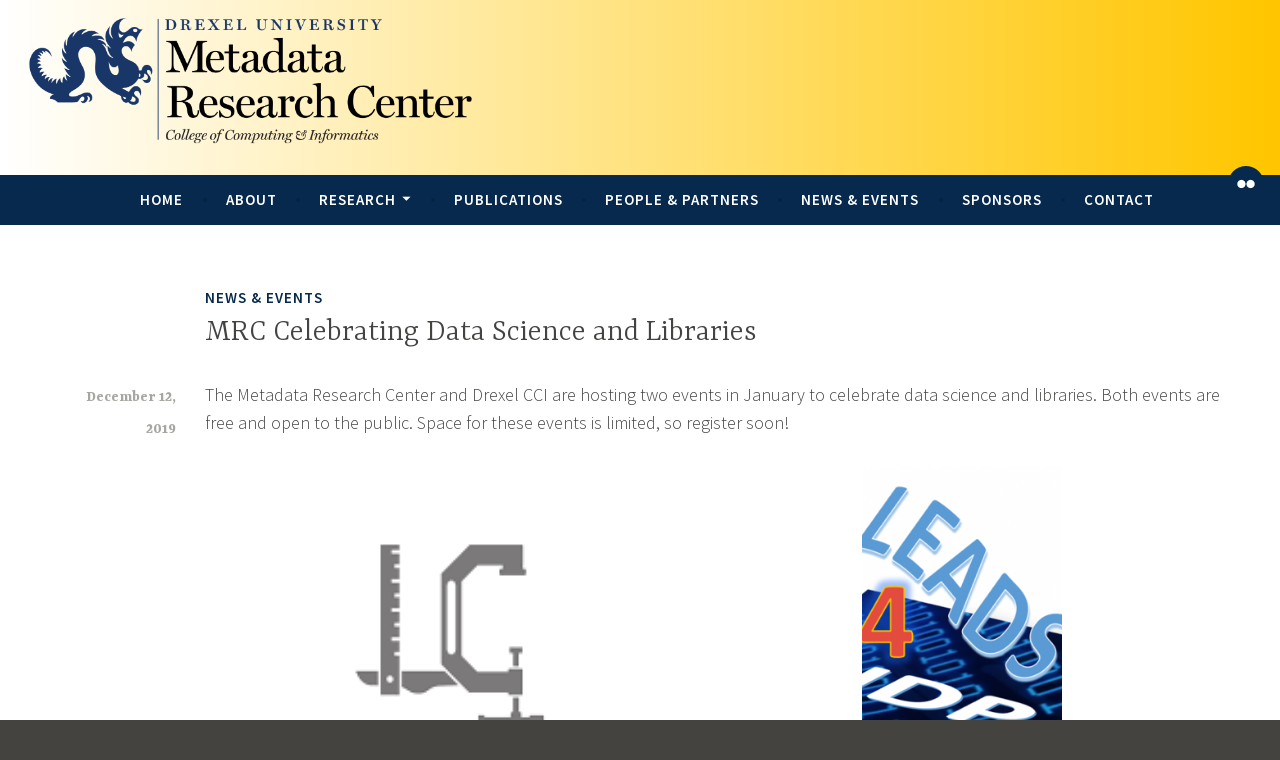

--- FILE ---
content_type: text/css
request_url: https://mrc.cci.drexel.edu/wp-content/themes/dara-child/style.css?ver=1.0.0.1569520388
body_size: 337
content:
/*
Theme Name: Dara Child
Template: dara
Author: Kristen Glaser
Description: Dara Child Theme
Version: 1.0.0.1569520388
Updated: 2019-09-26 13:53:08

*/

.site-branding {
    padding-top: 1em;
    padding-bottom: 1em;
    background-color: #07294d;
}
.custom-logo-link {
    margin-right: 60%;
    margin-top: 3px;
    margin-left: 0;
}
